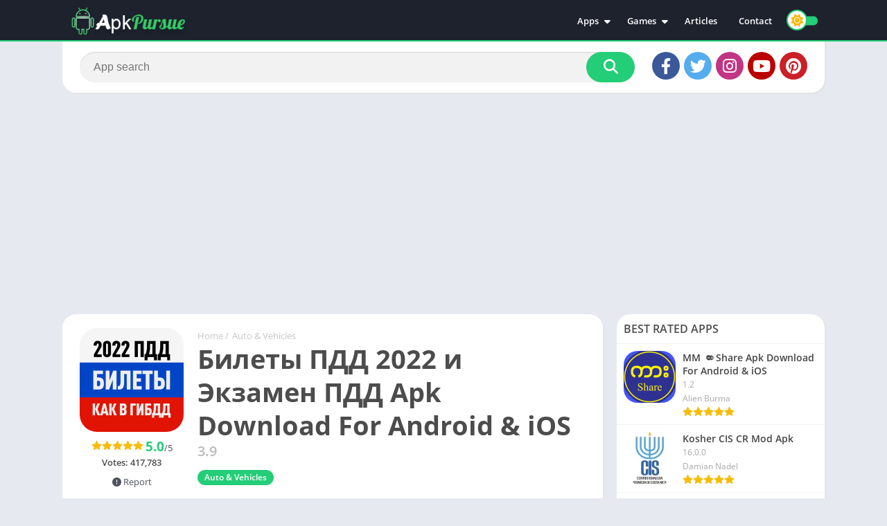

--- FILE ---
content_type: text/html; charset=utf-8
request_url: https://www.google.com/recaptcha/api2/aframe
body_size: 267
content:
<!DOCTYPE HTML><html><head><meta http-equiv="content-type" content="text/html; charset=UTF-8"></head><body><script nonce="V0rX07C-hVgIwo5G6EPv5A">/** Anti-fraud and anti-abuse applications only. See google.com/recaptcha */ try{var clients={'sodar':'https://pagead2.googlesyndication.com/pagead/sodar?'};window.addEventListener("message",function(a){try{if(a.source===window.parent){var b=JSON.parse(a.data);var c=clients[b['id']];if(c){var d=document.createElement('img');d.src=c+b['params']+'&rc='+(localStorage.getItem("rc::a")?sessionStorage.getItem("rc::b"):"");window.document.body.appendChild(d);sessionStorage.setItem("rc::e",parseInt(sessionStorage.getItem("rc::e")||0)+1);localStorage.setItem("rc::h",'1768373653370');}}}catch(b){}});window.parent.postMessage("_grecaptcha_ready", "*");}catch(b){}</script></body></html>